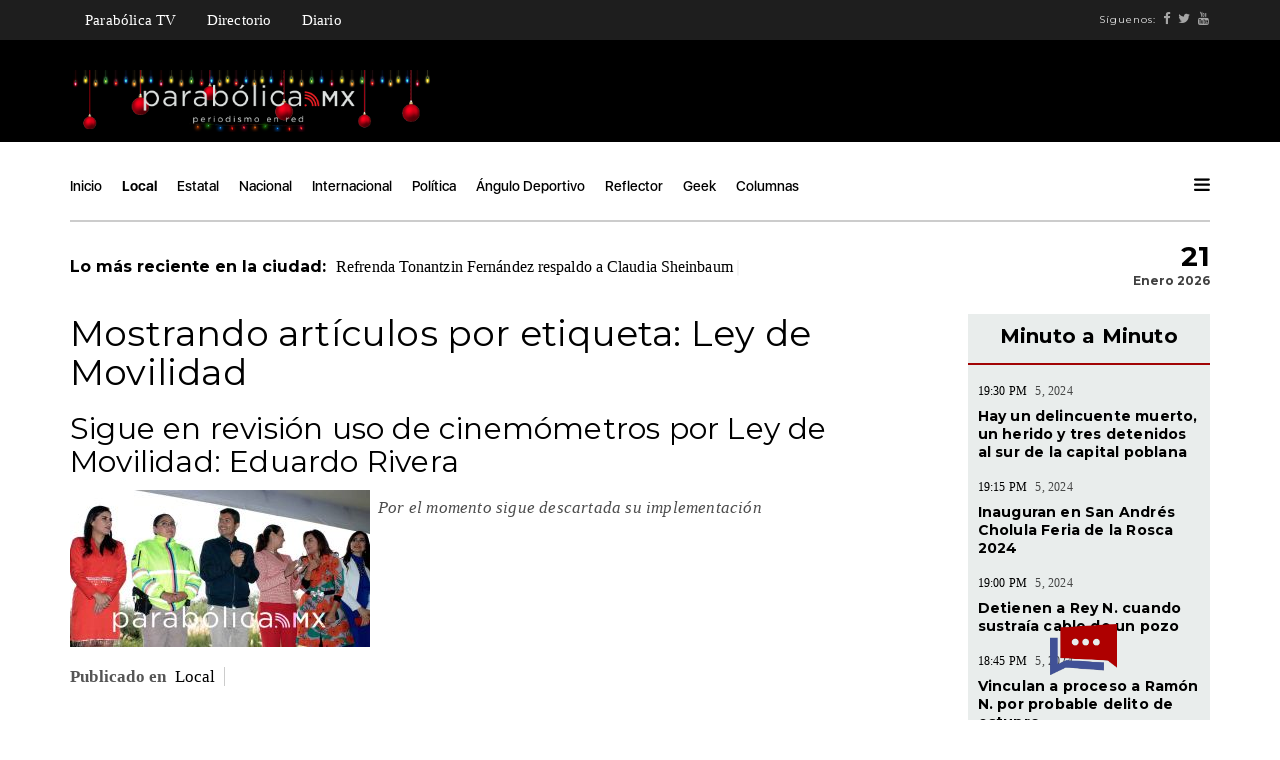

--- FILE ---
content_type: text/html; charset=utf-8
request_url: https://www.parabolica.mx/2023/local/itemlist/tag/Ley%20de%20Movilidad
body_size: 8253
content:
<!DOCTYPE html>
<html prefix="og: http://ogp.me/ns#" lang="es">
<head>
    <meta charset="utf-8">
    <meta name="viewport" content="width=device-width, initial-scale=1">
    <meta charset="utf-8" />
	<base href="https://www.parabolica.mx/2023/local/itemlist/tag/Ley%20de%20Movilidad" />
	<meta name="keywords" content="Noticias, Noticias Puebla, Puebla, Fernando Maldonado, Parabolica, Maldonado, destrozando la noticia , Parabolica mx" />
	<meta property="og:url" content="https://www.parabolica.mx/2023/local/itemlist/tag/Ley%20de%20Movilidad" />
	<meta property="og:type" content="website" />
	<meta property="og:title" content="Ley de Movilidad" />
	<meta property="og:description" content="Parabólica - Periodismo en Red Puebla" />
	<meta name="twitter:card" content="summary" />
	<meta name="twitter:site" content="@@ParabolicaMx_" />
	<meta name="twitter:title" content="Ley de Movilidad" />
	<meta name="twitter:description" content="Parabólica - Periodismo en Red Puebla" />
	<meta name="description" content="Parabólica - Periodismo en Red Puebla" />
	<meta name="generator" content="Joomla! - Open Source Content Management" />
	<title>Ley de Movilidad</title>
	<link href="https://www.parabolica.mx/2023/local/itemlist/tag/Ley%20de%20Movilidad" rel="canonical" />
	<link href="/2023/templates/parabolicainterna/favicon.ico" rel="shortcut icon" type="image/vnd.microsoft.icon" />
	<link href="https://cdn.jsdelivr.net/npm/simple-line-icons@2.4.1/css/simple-line-icons.css" rel="stylesheet" />
	<link href="/2023/components/com_k2/css/k2.css?v=2.10.3&b=20200429" rel="stylesheet" />
	<link href="/2023/plugins/system/jce/css/content.css?e40ee8f98dd277745659f249d9291a5a" rel="stylesheet" />
	<script src="/2023/media/jui/js/jquery.min.js?e40ee8f98dd277745659f249d9291a5a"></script>
	<script src="/2023/media/jui/js/jquery-noconflict.js?e40ee8f98dd277745659f249d9291a5a"></script>
	<script src="/2023/media/jui/js/jquery-migrate.min.js?e40ee8f98dd277745659f249d9291a5a"></script>
	<script src="/2023/media/k2/assets/js/k2.frontend.js?v=2.10.3&b=20200429&sitepath=/2023/"></script>

    <link href='https://fonts.googleapis.com/css?family=Montserrat:400,700' rel='stylesheet' type='text/css'>
    <link rel="stylesheet" type="text/css" href="/2021/templates/parabolicainterna/vendors/bootstrap/css/bootstrap.min.css">
    <link rel="stylesheet" type="text/css" href="/2021/templates/parabolicainterna/vendors/bootstrap/css/bootstrap-theme.min.css">
    <link rel="stylesheet" type="text/css" href="/2021/templates/parabolicainterna/vendors/font-awesome/css/font-awesome.min.css">
    <link rel="stylesheet" type="text/css" href="/2021/templates/parabolicainterna/vendors/animate.css">
    <link rel="stylesheet" type="text/css" href="/2021/templates/parabolicainterna/vendors/swiper/css/swiper.min.css">
    <link rel="stylesheet" type="text/css" href="/2021/templates/parabolicainterna/vendors/magnific-popup/magnific-popup.css">
    <link rel="stylesheet" href="/2021/templates/parabolicainterna/vendors/masterslider/style/masterslider.css" />
    <link href="/2021/templates/parabolicainterna/vendors/masterslider/skins/default/style.css" rel='stylesheet' type='text/css'>
    <link rel="stylesheet" type="text/css" href="/2021/templates/parabolicainterna/style.css">
    <script>
  (function(i,s,o,g,r,a,m){i['GoogleAnalyticsObject']=r;i[r]=i[r]||function(){
  (i[r].q=i[r].q||[]).push(arguments)},i[r].l=1*new Date();a=s.createElement(o),
  m=s.getElementsByTagName(o)[0];a.async=1;a.src=g;m.parentNode.insertBefore(a,m)
  })(window,document,'script','https://www.google-analytics.com/analytics.js','ga');

  ga('create', 'UA-92534776-1', 'auto');
  ga('send', 'pageview');

</script>
</head>
<body class="news-content page-loaded">
    <div class="tana-loader">
        <div class="loader-content">
            <div class="loader-circle"></div>
            <div class="loader-line-mask">
                <div class="loader-line"></div>
            </div>
        </div>
    </div>
    <div class="wrapper">
        <header id="header" class="header-news">
            <div class="panel-header menutop">
                <div class="container">
                    <div class="row">
                         <div class="col-sm-12">
                            <div class="header-wrapper">
                                <div class="site-branding">
                                    <div class="menublanco">
                                           <ul class="nav menu mod-list">
<li class="item-129"><a href="/2023/parabolica-tv" >Parabólica TV</a></li><li class="item-165"><a href="/2023/directorio" >Directorio</a></li><li class="item-213"><a href="/2023/diario" >Diario</a></li></ul>

                                    </div> 
                                </div>
                                <div class="right-content">
                                    <div class="user-profile">
                                        <div class="follow-links">
                                            <span class="visible-lg-*">Síguenos:</span>
                                            <a target="_blank" class="visible-lg-*" href="https://www.facebook.com/ParabolicaEnRed/"><i class="fa fa-facebook"></i></a>
                                            <a target="_blank" class="visible-lg-*" href="https://twitter.com/parabolicaenred?lang=es"><i class="fa fa-twitter"></i></a>
                                            <a target="_blank" class="visible-lg-*" href="https://www.youtube.com/channel/UCPIs2HrajujpojK41CntPJw"><i class="fa fa-youtube"></i></a>
                                        </div>
                                    </div>
                                </div>
                            </div>
                        </div>   
                    </div>
                </div>
            </div>
            <div class="panel-header">
                <div class="container">
                    <div class="row">
                        <div class="col-lg-4 col-sm-4 col-md-4 col-xs-12">
                            <div class="logo">
                                <a href="/" rel="inicio" class="custom-logo-link">
                                        <img src="https://www.parabolica.mx/2023/images/headers/Parabolica_WEB_Findeaño.png" alt="Parabólica -  Periodismo en Red Puebla" />                                    </a>
                                <h1>Parabólica -  Periodismo en Red</h1>
                            </div>
                                    
                        </div>
                        <div class="col-lg-8 col-sm-8 col-md-8 col-xs-12">
                                    <div class="user-profile">
                                        <div class="bannergroup">


</div>

                                    </div>
                        </div>
                    </div>
                </div>
            </div>
            
            <div class="panel-menu">
                <div class="container">
                    <div class="row">
                        <div class="col-sm-12">
                            <nav class="main-nav">
                                  <ul class=" mod-list">
<li class="item-101 default"><a href="/2023/" >Inicio</a></li><li class="item-124 current-menu-item active"><a href="/2023/local" >Local</a></li><li class="item-125"><a href="/2023/estatal" >Estatal</a></li><li class="item-126"><a href="/2023/nacional" >Nacional</a></li><li class="item-130"><a href="/2023/internacional" >Internacional</a></li><li class="item-127"><a href="/2023/politica" >Política</a></li><li class="item-128"><a href="/2023/angulo-deportivo" >Ángulo Deportivo</a></li><li class="item-131"><a href="/2023/reflector" >Reflector</a></li><li class="item-132"><a href="/2023/geek" >Geek</a></li><li class="item-133 deeper parent"><a href="/2023/columnas" >Columnas</a><ul class="nav-child unstyled small"><li class="item-134"><a href="/2023/columnas/parabolica" >Parabólica</a></li><li class="item-136"><a href="/2023/columnas/mascaras" >Máscaras </a></li><li class="item-190"><a href="/2023/columnas/ecosistema-digital" >Ecosistema Digital</a></li><li class="item-139"><a href="/2023/columnas/piso-17" >Piso 17</a></li><li class="item-141"><a href="/2023/columnas/portal" >Portal</a></li><li class="item-142"><a href="/2023/columnas/columna-invitada" >Columna Invitada</a></li><li class="item-168"><a href="/2023/columnas/atando-cabitos" >Atando Cabitos</a></li><li class="item-172"><a href="/2023/columnas/arrancadero" >Arrancadero </a></li><li class="item-169"><a href="/2023/columnas/rubrica" >Rúbrica</a></li><li class="item-167"><a href="/2023/columnas/la-columna-de-german-molina" >La Columna de Germán Molina</a></li><li class="item-171"><a href="/2023/columnas/columna-de-alejandro-paez-varela" >Columna de Alejandro Páez Varela</a></li><li class="item-173"><a href="/2023/columnas/al-respecto" >Al respecto </a></li><li class="item-170"><a href="/2023/columnas/una-de-abogados" >Una de abogados </a></li><li class="item-189"><a href="/2023/columnas/palabra-de-tigre" >Palabra de Tigre </a></li></ul></li></ul>

                                <div class="right-content news-search-menu">
                                    <a href="javascript:;" class="burger-menu pm-right">
                                        <svg version="1.1" xmlns="http://www.w3.org/2000/svg" xmlns:xlink="http://www.w3.org/1999/xlink" viewBox="0 0 14 12" xml:space="preserve">
                                            <g>
                                                <path d="M1.1,0.1h11.7c0.6,0,1.1,0.5,1.1,1.1s-0.5,1.1-1.1,1.1H1.1C0.5,2.3,0,1.8,0,1.2S0.5,0.1,1.1,0.1z"></path>
                                                <path d="M1.1,4.9h11.7C13.5,4.9,14,5.4,14,6s-0.5,1.1-1.1,1.1H1.1C0.5,7.1,0,6.6,0,6S0.5,4.9,1.1,4.9z"></path>
                                                <path d="M1.1,9.7h11.7c0.6,0,1.1,0.5,1.1,1.1c0,0.6-0.5,1.1-1.1,1.1H1.1c-0.6,0-1.1-0.5-1.1-1.1C0,10.2,0.5,9.7,1.1,9.7z"></path>
                                            </g>
                                        </svg>
                                    </a>
                                </div>
                            </nav>                        </div>
                    </div>
                </div>
            </div>

            <div class="panel-ticker">
                <div class="container">
                    <div class="row">
                        <div class="col-sm-10 hidden-xs hidden-sm">
                            <div class="tt-el-ticker">
                                <strong>Lo más reciente en la ciudad: </strong>
                                <span class="entry-ticker">
                                    	        	<span><a href="/2023/local/item/16623-refrenda-tonantzin-fernandez-respaldo-a-claudia-sheinbaum">Refrenda Tonantzin Fernández respaldo a Claudia Sheinbaum</a></span>

        	<span><a href="/2023/columnas/item/16622-ochenta-anos">Ochenta años</a></span>

        	<span><a href="/2023/local/item/16621-hay-un-delincuente-muerto-un-herido-y-tres-detenidos-al-sur-de-la-capital-poblana">Hay un delincuente muerto, un herido y tres detenidos al sur de la capital poblana</a></span>

    
  
                                </span>
                            </div>
                        </div>
                        <div class="col-sm-2 text-right phl0">
                            <div class="tt-el-info text-right">
                                             <h4> 21 </h4>
                                <p>Enero 2026</p>
                            </div>                            
                            
                        </div>
                    </div>
                </div>
            </div>

            <div class="push-menu pm-news">
                <div class="pm-overlay"></div>
                <div class="pm-container">
                    <div class="pm-viewport">
                        <div class="pm-wrap">
                            <a href="javascript:;" class="close-menu"></a>
                            <div class="pm-socials">
                                <a href="https://www.facebook.com/ParabolicaEnRed/"><i class="fa fa-facebook"></i></a>
                                <a href="https://twitter.com/parabolicaenred?lang=es"><i class="fa fa-twitter"></i></a>
                                <a href="https://www.youtube.com/channel/UCPIs2HrajujpojK41CntPJw"><i class="fa fa-youtube"></i></a>
                            </div>
                            <h4 class="pm-en-title">Menu</h4>
                            <nav class="big-menu">
                                 <ul class=" mod-list">
<li class="item-101 default"><a href="/2023/" >Inicio</a></li><li class="item-124 current-menu-item active"><a href="/2023/local" >Local</a></li><li class="item-125"><a href="/2023/estatal" >Estatal</a></li><li class="item-126"><a href="/2023/nacional" >Nacional</a></li><li class="item-130"><a href="/2023/internacional" >Internacional</a></li><li class="item-127"><a href="/2023/politica" >Política</a></li><li class="item-128"><a href="/2023/angulo-deportivo" >Ángulo Deportivo</a></li><li class="item-131"><a href="/2023/reflector" >Reflector</a></li><li class="item-132"><a href="/2023/geek" >Geek</a></li><li class="item-133 deeper parent"><a href="/2023/columnas" >Columnas</a><ul class="nav-child unstyled small"><li class="item-134"><a href="/2023/columnas/parabolica" >Parabólica</a></li><li class="item-136"><a href="/2023/columnas/mascaras" >Máscaras </a></li><li class="item-190"><a href="/2023/columnas/ecosistema-digital" >Ecosistema Digital</a></li><li class="item-139"><a href="/2023/columnas/piso-17" >Piso 17</a></li><li class="item-141"><a href="/2023/columnas/portal" >Portal</a></li><li class="item-142"><a href="/2023/columnas/columna-invitada" >Columna Invitada</a></li><li class="item-168"><a href="/2023/columnas/atando-cabitos" >Atando Cabitos</a></li><li class="item-172"><a href="/2023/columnas/arrancadero" >Arrancadero </a></li><li class="item-169"><a href="/2023/columnas/rubrica" >Rúbrica</a></li><li class="item-167"><a href="/2023/columnas/la-columna-de-german-molina" >La Columna de Germán Molina</a></li><li class="item-171"><a href="/2023/columnas/columna-de-alejandro-paez-varela" >Columna de Alejandro Páez Varela</a></li><li class="item-173"><a href="/2023/columnas/al-respecto" >Al respecto </a></li><li class="item-170"><a href="/2023/columnas/una-de-abogados" >Una de abogados </a></li><li class="item-189"><a href="/2023/columnas/palabra-de-tigre" >Palabra de Tigre </a></li></ul></li></ul>


                            </nav>
                        </div>
                    </div>
                </div>
            </div>
        </header>


 <section class="section-content single">

        <div class="container">
            <div class="row">
                <div class="col-sm-9 with-sidebar">
                        <div id="system-message-container">
	</div>

                        
<!-- Start K2 Tag Layout -->
<div id="k2Container" class="tagView">
    
        <!-- Title for tag listings -->
    <h1>Mostrando artículos por etiqueta: Ley de Movilidad</h1>
    
    
        <div class="tagItemList">
                <!-- Start K2 Item Layout -->
        <div class="tagItemView">
            <div class="tagItemHeader">
                
                                <!-- Item title -->
                <h2 class="tagItemTitle">
                                        <a href="/2023/local/item/15094-sigue-en-revision-uso-de-cinemometros-por-ley-de-movilidad-eduardo-rivera">Sigue en revisión uso de cinemómetros por Ley de Movilidad: Eduardo Rivera</a>
                                    </h2>
                            </div>

            <div class="tagItemBody">
                                <!-- Item Image -->
                <div class="tagItemImageBlock">
                    <span class="tagItemImage">
                        <a href="/2023/local/item/15094-sigue-en-revision-uso-de-cinemometros-por-ley-de-movilidad-eduardo-rivera" title="Sigue en revisi&oacute;n uso de cinem&oacute;metros por Ley de Movilidad: Eduardo Rivera">
                            <img src="/2023/media/k2/items/cache/e8e96c317c84e02199dced757fb971fb_Generic.jpg?t=20231123_193840" alt="Sigue en revisi&oacute;n uso de cinem&oacute;metros por Ley de Movilidad: Eduardo Rivera" style="width:300px; height:auto;" />
                        </a>
                    </span>
                    <div class="clr"></div>
                </div>
                
                                <!-- Item introtext -->
                <div class="tagItemIntroText">
                    <p><em>Por el momento sigue descartada su implementación</em></p>
                </div>
                
                <div class="clr"></div>
            </div>

            <div class="clr"></div>

            
                        <!-- Item category name -->
            <div class="tagItemCategory">
                <span>Publicado en</span>
                <a href="/2023/local">Local</a>
            </div>
            
            
            
            <div class="clr"></div>
        </div>
        <!-- End K2 Item Layout -->
                <!-- Start K2 Item Layout -->
        <div class="tagItemView">
            <div class="tagItemHeader">
                
                                <!-- Item title -->
                <h2 class="tagItemTitle">
                                        <a href="/2023/politica/item/15058-es-obligatorio-el-uso-de-cinemometros-lupital-leal-a-adan-dominguez">Es obligatorio el uso de cinemómetros: Lupital Leal a Adán Domínguez</a>
                                    </h2>
                            </div>

            <div class="tagItemBody">
                                <!-- Item Image -->
                <div class="tagItemImageBlock">
                    <span class="tagItemImage">
                        <a href="/2023/politica/item/15058-es-obligatorio-el-uso-de-cinemometros-lupital-leal-a-adan-dominguez" title="Es obligatorio el uso de cinem&oacute;metros: Lupital Leal a Ad&aacute;n Dom&iacute;nguez">
                            <img src="/2023/media/k2/items/cache/9341ee9b32f723b220cd1ad9c2cd56a9_Generic.jpg?t=20231123_193846" alt="Es obligatorio el uso de cinem&oacute;metros: Lupital Leal a Ad&aacute;n Dom&iacute;nguez" style="width:300px; height:auto;" />
                        </a>
                    </span>
                    <div class="clr"></div>
                </div>
                
                                <!-- Item introtext -->
                <div class="tagItemIntroText">
                    <p><em>Responde la diputada local al Ayuntamiento de Puebla&nbsp;</em></p>
                </div>
                
                <div class="clr"></div>
            </div>

            <div class="clr"></div>

            
                        <!-- Item category name -->
            <div class="tagItemCategory">
                <span>Publicado en</span>
                <a href="/2023/politica">Política</a>
            </div>
            
            
            
            <div class="clr"></div>
        </div>
        <!-- End K2 Item Layout -->
                <!-- Start K2 Item Layout -->
        <div class="tagItemView">
            <div class="tagItemHeader">
                
                                <!-- Item title -->
                <h2 class="tagItemTitle">
                                        <a href="/2023/politica/item/15053-destacan-panistas-poblanos-ajustes-a-la-ley-de-movilidad">Destacan panistas poblanos ajustes a la Ley de Movilidad</a>
                                    </h2>
                            </div>

            <div class="tagItemBody">
                                <!-- Item Image -->
                <div class="tagItemImageBlock">
                    <span class="tagItemImage">
                        <a href="/2023/politica/item/15053-destacan-panistas-poblanos-ajustes-a-la-ley-de-movilidad" title="Destacan panistas poblanos ajustes a la Ley de Movilidad">
                            <img src="/2023/media/k2/items/cache/2d9d905a6003249affe3ad93d2f18dad_Generic.jpg?t=20231122_205306" alt="Destacan panistas poblanos ajustes a la Ley de Movilidad" style="width:300px; height:auto;" />
                        </a>
                    </span>
                    <div class="clr"></div>
                </div>
                
                                <!-- Item introtext -->
                <div class="tagItemIntroText">
                    <p><em>Estuvieron Lupita Leal, Oswaldo Jiménez y Rafa Micalco&nbsp;</em></p>
                </div>
                
                <div class="clr"></div>
            </div>

            <div class="clr"></div>

            
                        <!-- Item category name -->
            <div class="tagItemCategory">
                <span>Publicado en</span>
                <a href="/2023/politica">Política</a>
            </div>
            
            
            
            <div class="clr"></div>
        </div>
        <!-- End K2 Item Layout -->
                <!-- Start K2 Item Layout -->
        <div class="tagItemView">
            <div class="tagItemHeader">
                
                                <!-- Item title -->
                <h2 class="tagItemTitle">
                                        <a href="/2023/local/item/14824-celebran-colectivos-la-aprobacion-de-la-ley-de-movilidad">Celebran colectivos la aprobación de la Ley de Movilidad</a>
                                    </h2>
                            </div>

            <div class="tagItemBody">
                                <!-- Item Image -->
                <div class="tagItemImageBlock">
                    <span class="tagItemImage">
                        <a href="/2023/local/item/14824-celebran-colectivos-la-aprobacion-de-la-ley-de-movilidad" title="Celebran colectivos la aprobaci&oacute;n de la Ley de Movilidad">
                            <img src="/2023/media/k2/items/cache/72e9f060bb320cade3be128b2a78edaa_Generic.jpg" alt="Celebran colectivos la aprobaci&oacute;n de la Ley de Movilidad" style="width:300px; height:auto;" />
                        </a>
                    </span>
                    <div class="clr"></div>
                </div>
                
                                <!-- Item introtext -->
                <div class="tagItemIntroText">
                    <p>Le rinden homenaje al activista Manu &nbsp;</p>
                </div>
                
                <div class="clr"></div>
            </div>

            <div class="clr"></div>

            
                        <!-- Item category name -->
            <div class="tagItemCategory">
                <span>Publicado en</span>
                <a href="/2023/local">Local</a>
            </div>
            
            
            
            <div class="clr"></div>
        </div>
        <!-- End K2 Item Layout -->
                <!-- Start K2 Item Layout -->
        <div class="tagItemView">
            <div class="tagItemHeader">
                
                                <!-- Item title -->
                <h2 class="tagItemTitle">
                                        <a href="/2023/politica/item/14817-prioriza-al-peaton-la-nueva-ley-de-movilidad-asegura-lupita-leal">Prioriza al peatón la nueva Ley de Movilidad, asegura Lupita Leal</a>
                                    </h2>
                            </div>

            <div class="tagItemBody">
                                <!-- Item Image -->
                <div class="tagItemImageBlock">
                    <span class="tagItemImage">
                        <a href="/2023/politica/item/14817-prioriza-al-peaton-la-nueva-ley-de-movilidad-asegura-lupita-leal" title="Prioriza al peat&oacute;n la nueva Ley de Movilidad, asegura Lupita Leal">
                            <img src="/2023/media/k2/items/cache/1b4c50d6c5db0d23e1a71cd2ace76df7_Generic.jpg" alt="Prioriza al peat&oacute;n la nueva Ley de Movilidad, asegura Lupita Leal" style="width:300px; height:auto;" />
                        </a>
                    </span>
                    <div class="clr"></div>
                </div>
                
                                <!-- Item introtext -->
                <div class="tagItemIntroText">
                    <p>Establece límites de velocidad desde 20 km/h, expone</p>
                </div>
                
                <div class="clr"></div>
            </div>

            <div class="clr"></div>

            
                        <!-- Item category name -->
            <div class="tagItemCategory">
                <span>Publicado en</span>
                <a href="/2023/politica">Política</a>
            </div>
            
            
            
            <div class="clr"></div>
        </div>
        <!-- End K2 Item Layout -->
                <!-- Start K2 Item Layout -->
        <div class="tagItemView">
            <div class="tagItemHeader">
                
                                <!-- Item title -->
                <h2 class="tagItemTitle">
                                        <a href="/2023/local/item/12780-piden-activistas-se-tome-en-cuenta-a-los-ciudadanos-en-la-ley-de-movilidad">Piden activistas se tome en cuenta a los ciudadanos en la Ley de Movilidad</a>
                                    </h2>
                            </div>

            <div class="tagItemBody">
                                <!-- Item Image -->
                <div class="tagItemImageBlock">
                    <span class="tagItemImage">
                        <a href="/2023/local/item/12780-piden-activistas-se-tome-en-cuenta-a-los-ciudadanos-en-la-ley-de-movilidad" title="Piden activistas se tome en cuenta a los ciudadanos en la Ley de Movilidad">
                            <img src="/2023/media/k2/items/cache/78147bc71536d1dec4dfd59830c2275d_Generic.jpg" alt="Piden activistas se tome en cuenta a los ciudadanos en la Ley de Movilidad" style="width:300px; height:auto;" />
                        </a>
                    </span>
                    <div class="clr"></div>
                </div>
                
                                <!-- Item introtext -->
                <div class="tagItemIntroText">
                    <p><em>Ong's exigen que sus observaciones se tomen en cuenta&nbsp;</em></p>
                </div>
                
                <div class="clr"></div>
            </div>

            <div class="clr"></div>

            
                        <!-- Item category name -->
            <div class="tagItemCategory">
                <span>Publicado en</span>
                <a href="/2023/local">Local</a>
            </div>
            
            
            
            <div class="clr"></div>
        </div>
        <!-- End K2 Item Layout -->
                <!-- Start K2 Item Layout -->
        <div class="tagItemView">
            <div class="tagItemHeader">
                
                                <!-- Item title -->
                <h2 class="tagItemTitle">
                                        <a href="/2023/politica/item/12479-abren-canal-de-consulta-pra-ley-de-movilidad">Abren canal de consulta para Ley de Movilidad</a>
                                    </h2>
                            </div>

            <div class="tagItemBody">
                                <!-- Item Image -->
                <div class="tagItemImageBlock">
                    <span class="tagItemImage">
                        <a href="/2023/politica/item/12479-abren-canal-de-consulta-pra-ley-de-movilidad" title="Abren canal de consulta para Ley de Movilidad">
                            <img src="/2023/media/k2/items/cache/e992ce9eff6711926338346accd5caf0_Generic.jpg?t=20230927_202519" alt="Abren canal de consulta para Ley de Movilidad" style="width:300px; height:auto;" />
                        </a>
                    </span>
                    <div class="clr"></div>
                </div>
                
                                <!-- Item introtext -->
                <div class="tagItemIntroText">
                    <p>A través de videoconferencia, el Congreso del Estado escuchó las propuestas de personas, familiares, organizaciones y organismos vinculados con el tema de la discapacidad</p>
                </div>
                
                <div class="clr"></div>
            </div>

            <div class="clr"></div>

            
                        <!-- Item category name -->
            <div class="tagItemCategory">
                <span>Publicado en</span>
                <a href="/2023/politica">Política</a>
            </div>
            
            
            
            <div class="clr"></div>
        </div>
        <!-- End K2 Item Layout -->
                <!-- Start K2 Item Layout -->
        <div class="tagItemView">
            <div class="tagItemHeader">
                
                                <!-- Item title -->
                <h2 class="tagItemTitle">
                                        <a href="/2023/politica/item/10925-consultan-a-personas-con-discapacidad-por-ley-de-movilidad">Consultan a personas con discapacidad por Ley de Movilidad</a>
                                    </h2>
                            </div>

            <div class="tagItemBody">
                                <!-- Item Image -->
                <div class="tagItemImageBlock">
                    <span class="tagItemImage">
                        <a href="/2023/politica/item/10925-consultan-a-personas-con-discapacidad-por-ley-de-movilidad" title="Consultan a personas con discapacidad por Ley de Movilidad">
                            <img src="/2023/media/k2/items/cache/3a2f08c9ef555df92aefb4701c879ea3_Generic.jpg" alt="Consultan a personas con discapacidad por Ley de Movilidad" style="width:300px; height:auto;" />
                        </a>
                    </span>
                    <div class="clr"></div>
                </div>
                
                                <!-- Item introtext -->
                <div class="tagItemIntroText">
                    <p>El Congreso del Estado inició las Consultas Públicas a personas con discapacidad en el Centro Escolar Morelos</p>
                </div>
                
                <div class="clr"></div>
            </div>

            <div class="clr"></div>

            
                        <!-- Item category name -->
            <div class="tagItemCategory">
                <span>Publicado en</span>
                <a href="/2023/politica">Política</a>
            </div>
            
            
            
            <div class="clr"></div>
        </div>
        <!-- End K2 Item Layout -->
                <!-- Start K2 Item Layout -->
        <div class="tagItemView">
            <div class="tagItemHeader">
                
                                <!-- Item title -->
                <h2 class="tagItemTitle">
                                        <a href="/2023/politica/item/7529-promueven-panistas-la-ley-de-movilidad-y-seguridad-vial-de-puebla">Promueven panistas la Ley de Movilidad y Seguridad Vial de Puebla</a>
                                    </h2>
                            </div>

            <div class="tagItemBody">
                                <!-- Item Image -->
                <div class="tagItemImageBlock">
                    <span class="tagItemImage">
                        <a href="/2023/politica/item/7529-promueven-panistas-la-ley-de-movilidad-y-seguridad-vial-de-puebla" title="Promueven panistas la Ley de Movilidad y Seguridad Vial de Puebla">
                            <img src="/2023/media/k2/items/cache/3053883417ee8771aee22eb4d205001f_Generic.jpg?t=20230619_223410" alt="Promueven panistas la Ley de Movilidad y Seguridad Vial de Puebla" style="width:300px; height:auto;" />
                        </a>
                    </span>
                    <div class="clr"></div>
                </div>
                
                                <!-- Item introtext -->
                <div class="tagItemIntroText">
                    <p><em>Piden revisar la propuesta de dictamen</em></p>
                </div>
                
                <div class="clr"></div>
            </div>

            <div class="clr"></div>

            
                        <!-- Item category name -->
            <div class="tagItemCategory">
                <span>Publicado en</span>
                <a href="/2023/politica">Política</a>
            </div>
            
            
            
            <div class="clr"></div>
        </div>
        <!-- End K2 Item Layout -->
                <!-- Start K2 Item Layout -->
        <div class="tagItemView">
            <div class="tagItemHeader">
                
                                <!-- Item title -->
                <h2 class="tagItemTitle">
                                        <a href="/2023/politica/item/7371-ley-de-movilidad-tiene-aval-de-familiares-de-manu-vara-lupita-leal">Ley de Movilidad tiene aval de familiares de Manu Vara: Lupita Leal</a>
                                    </h2>
                            </div>

            <div class="tagItemBody">
                                <!-- Item Image -->
                <div class="tagItemImageBlock">
                    <span class="tagItemImage">
                        <a href="/2023/politica/item/7371-ley-de-movilidad-tiene-aval-de-familiares-de-manu-vara-lupita-leal" title="Ley de Movilidad tiene aval de familiares de Manu Vara: Lupita Leal">
                            <img src="/2023/media/k2/items/cache/e5e1f2920128216d178a46e8b36a9023_Generic.jpg" alt="Ley de Movilidad tiene aval de familiares de Manu Vara: Lupita Leal" style="width:300px; height:auto;" />
                        </a>
                    </span>
                    <div class="clr"></div>
                </div>
                
                                <!-- Item introtext -->
                <div class="tagItemIntroText">
                    <p><em>Obligará nueva Ley a los municipios a desarrollar programas contra la velocidad&nbsp;</em></p>
                </div>
                
                <div class="clr"></div>
            </div>

            <div class="clr"></div>

            
                        <!-- Item category name -->
            <div class="tagItemCategory">
                <span>Publicado en</span>
                <a href="/2023/politica">Política</a>
            </div>
            
            
            
            <div class="clr"></div>
        </div>
        <!-- End K2 Item Layout -->
            </div>

    <!-- Pagination -->
        </div>
<!-- End K2 Tag Layout -->

<!-- JoomlaWorks "K2" (v2.10.3) | Learn more about K2 at https://getk2.org -->


                        		<div class="moduletable">
						<div class="bannergroup">

	<div class="banneritem">
																																																		<img
						src="https://www.parabolica.mx/2023/images/banners/2023/GIF_1000-c.gif"
						alt="Banner Footer"
																	/>
											<div class="clr"></div>
	</div>

</div>
		</div>
	  
                </div>
                <div class="col-sm-3 sidebar mt2">
                    <div class="parallax-column ">
									<div class="moduletable bggris minuto">
							<h3 class="title-middle title-border text-center">Minuto a Minuto</h3>
						    
<div class="category-block articles">

            
	<div class="post">
		<div class="meta">
			<span class="author">19:30 PM </span>
			<span class="date"> 5, 2024</span>
		</div>
		<h4><a href="https://www.parabolica.mx/2023/local/item/16621-hay-un-delincuente-muerto-un-herido-y-tres-detenidos-al-sur-de-la-capital-poblana" title="">Hay un delincuente muerto, un herido y tres detenidos al sur de la capital poblana</a></h4>
		
	</div>
            
	<div class="post">
		<div class="meta">
			<span class="author">19:15 PM </span>
			<span class="date"> 5, 2024</span>
		</div>
		<h4><a href="https://www.parabolica.mx/2023/estatal/item/16620-inauguran-en-san-andres-cholula-feria-de-la-rosca-2024" title="">Inauguran en San Andrés Cholula Feria de la Rosca 2024</a></h4>
		
	</div>
            
	<div class="post">
		<div class="meta">
			<span class="author">19:00 PM </span>
			<span class="date"> 5, 2024</span>
		</div>
		<h4><a href="https://www.parabolica.mx/2023/estatal/item/16619-detienen-a-rey-n-cuando-sustraia-cable-de-un-pozo" title="">Detienen a Rey N. cuando sustraía cable de un pozo</a></h4>
		
	</div>
            
	<div class="post">
		<div class="meta">
			<span class="author">18:45 PM </span>
			<span class="date"> 5, 2024</span>
		</div>
		<h4><a href="https://www.parabolica.mx/2023/estatal/item/16618-vinculan-a-proceso-a-ramon-n-por-probable-delito-de-estupro" title="">Vinculan a proceso a Ramón N. por probable delito de estupro</a></h4>
		
	</div>
            
	<div class="post">
		<div class="meta">
			<span class="author">18:30 PM </span>
			<span class="date"> 5, 2024</span>
		</div>
		<h4><a href="https://www.parabolica.mx/2023/local/item/16617-entrega-buap-casi-20-mil-juguetes-a-ninos-y-ninas-en-diferentes-regiones-de-puebla" title="">Entrega BUAP casi 20 mil juguetes a niños y niñas en diferentes regiones de Puebla</a></h4>
		
	</div>
            
	<div class="post">
		<div class="meta">
			<span class="author">18:15 PM </span>
			<span class="date"> 5, 2024</span>
		</div>
		<h4><a href="https://www.parabolica.mx/2023/estatal/item/16616-esperan-familias-poblanas-llegada-de-los-reyes-magos" title="">Esperan familias poblanas llegada de Los Reyes Magos</a></h4>
		
	</div>
            
	<div class="post">
		<div class="meta">
			<span class="author">18:00 PM </span>
			<span class="date"> 5, 2024</span>
		</div>
		<h4><a href="https://www.parabolica.mx/2023/local/item/16615-anuncian-diversas-actividades-culturales-para-este-fin-de-semana-en-puebla-capital" title="">Anuncian diversas actividades culturales para este fin de semana en Puebla capital</a></h4>
		
	</div>
            
	<div class="post">
		<div class="meta">
			<span class="author">17:43 PM </span>
			<span class="date"> 5, 2024</span>
		</div>
		<h4><a href="https://www.parabolica.mx/2023/local/item/16614-detienen-a-tres-hombres-por-el-delito-de-robo-a-negocio-en-la-zavaleta" title="">Detienen a tres hombres por el delito de robo a negocio en La Zavaleta</a></h4>
		
	</div>
            
	<div class="post">
		<div class="meta">
			<span class="author">17:30 PM </span>
			<span class="date"> 5, 2024</span>
		</div>
		<h4><a href="https://www.parabolica.mx/2023/local/item/16613-despliegan-operativo-de-ordenamiento-juguetero-en-la-capital-poblana" title="">Despliegan operativo de ordenamiento juguetero en la capital poblana</a></h4>
		
	</div>
            
	<div class="post">
		<div class="meta">
			<span class="author">17:19 PM </span>
			<span class="date"> 5, 2024</span>
		</div>
		<h4><a href="https://www.parabolica.mx/2023/nacional/item/16610-muere-carlos-bremer-a-los-63-anos" title="">Muere Carlos Bremer a los 63 años</a></h4>
		
	</div>
        </div>
  
		</div>
			<div class="moduletable">
						<div class="bannergroup">


</div>
		</div>
			<div class="moduletable">
						<div class="bannergroup">


</div>
		</div>
			<div class="moduletable">
						<div class="bannergroup">


</div>
		</div>
	
							<a href="#!"><div class="bgnegro memes">
								
								<h4>Memes</h4>
								<h4>de</h4>
								<p></p>
								<h2>#Lord</h2>
								<h2>Camote</h2>
								
							</div></a>
						</div>

			<h5 class="widget-title"><span>Columnas</span></h5>
					<div class="moduletable">
						
                                              
               
	
	
              
				<div class="post first hover-dark">
			<a href="/2023/columnas/item/16622-ochenta-anos">
			<div class="image">
				<img src="/2023/media/k2/users/38.jpeg" alt="Antonio Abascal">
			</div>
			</a>
				<div class="meta">
					<span class="author">Antonio Abascal</span>
					<span class="date">Lunes, 08 Enero 2024</span>
				</div>
			<h3><a href="/2023/columnas/item/16622-ochenta-anos">Ochenta años</a></h3>
			<p>El Blog de Puebla Deportes escribe Antonio Abascal</p>
		</div>
						
              
				<div class="post hover-light clear-left">  
			<a href="/2023/columnas/item/16598-distinto-rasero">
				<div class="image image-thumb" data-src="/2023/media/k2/users/38.jpeg"></div>
			</a>
			<h4><a href="/2023/columnas/item/16598-distinto-rasero">Distinto rasero</a></h4>
			<p>El Blog de Puebla Deportes escribe Antonio Abascal</p>
			<div class="meta">
				<span class="author">Antonio Abascal</span>
				<span class="date">Viernes, 05 Enero 2024</span>
			</div>
		</div>
						
              
				<div class="post hover-light clear-left">  
			<a href="/2023/columnas/al-respecto/item/16549-amlo-instruye-reunion-con-nahle-en-su-visita-a-rio-blanco">
				<div class="image image-thumb" data-src="/2023/media/k2/users/597.jpeg"></div>
			</a>
			<h4><a href="/2023/columnas/al-respecto/item/16549-amlo-instruye-reunion-con-nahle-en-su-visita-a-rio-blanco">AMLO instruye reunión con Nahle en su visita a Río Blanco </a></h4>
			<p>Al respecto por Alejandro Aguirre Guerrero</p>
			<div class="meta">
				<span class="author">Alejandro Aguirre</span>
				<span class="date">Jueves, 04 Enero 2024</span>
			</div>
		</div>
						
              
				<div class="post hover-light clear-left">  
			<a href="/2023/columnas/columna-de-alejandro-paez-varela/item/16479-xochitl-milei-y-el-papalote-de-4-colas">
				<div class="image image-thumb" data-src="/2023/media/k2/users/25.jpg"></div>
			</a>
			<h4><a href="/2023/columnas/columna-de-alejandro-paez-varela/item/16479-xochitl-milei-y-el-papalote-de-4-colas">Xóchitl, Milei y el papalote de 4 colas</a></h4>
			<p>La columna de Alejandro Páez Varela</p>
			<div class="meta">
				<span class="author">Alejandro Páez Varela</span>
				<span class="date">Martes, 02 Enero 2024</span>
			</div>
		</div>
						
              
				<div class="post hover-light clear-left">  
			<a href="/2023/columnas/piso-17/item/16393-armenta-y-la-batalla-milimetrica">
				<div class="image image-thumb" data-src="/2023/media/k2/users/1.jpg"></div>
			</a>
			<h4><a href="/2023/columnas/piso-17/item/16393-armenta-y-la-batalla-milimetrica">Armenta y la batalla milimétrica</a></h4>
			<p>Piso 17 escribe&nbsp;Álvaro Ramírez Velasco</p>
			<div class="meta">
				<span class="author">Alvaro Ramírez</span>
				<span class="date">Viernes, 29 Diciembre 2023</span>
			</div>
		</div>
						
    
  
   		</div>
	
                        <!-- end .widget -->


                        <div class="widget recent-posts">
                            
                        </div>
                        



                    </div>
                    <!-- end .sidebar -->

            </div>
            <!-- end .row -->
        </div>
        <!-- end .container -->


                        <div class="container">
                            <div class="row">
                                <div class="col-md-12">
                                
                                    <div class="related-news">

                                        <div class="border-line mv5"></div>
                                        <h2 class="block-title mv8" data-title="Interesar">
                                            Te puede 
                                        </h2>
                                        
                                    </div>
                         

                                    <div class="border-line mv3"></div>
                                    		<div class="row">
			<div class="col-md-12 pv3 pvb0">
				 <div class="bannergroup">


</div>

			</div>
		</div>
                                   

                                </div>
                                <!-- end .column -->
                            </div>
                            <!-- end .row -->
                        </div>
                        <!-- end .container -->


    </section>
    <!-- end .section-content -->

    <div class="clearfix"></div>
    <footer id="footer" class="footer-news ">
        <div class="container">
            <div class="row footer-row mvt0 ">
                <div class="col-sm-4">
                     <img src="https://www.parabolica.mx/2023/images/headers/Parabolica_WEB_Findeaño.png" alt="Parabólica -  Periodismo en Red Puebla" />                </div>
                <div class="col-sm-8 text-right">
                    <div class="widget">
                    	<ul class=" mod-list">
<li class="item-101 default"><a href="/2023/" >Inicio</a></li><li class="item-124 current-menu-item active"><a href="/2023/local" >Local</a></li><li class="item-125"><a href="/2023/estatal" >Estatal</a></li><li class="item-126"><a href="/2023/nacional" >Nacional</a></li><li class="item-130"><a href="/2023/internacional" >Internacional</a></li><li class="item-127"><a href="/2023/politica" >Política</a></li><li class="item-128"><a href="/2023/angulo-deportivo" >Ángulo Deportivo</a></li><li class="item-131"><a href="/2023/reflector" >Reflector</a></li><li class="item-132"><a href="/2023/geek" >Geek</a></li><li class="item-133 deeper parent"><a href="/2023/columnas" >Columnas</a><ul class="nav-child unstyled small"><li class="item-134"><a href="/2023/columnas/parabolica" >Parabólica</a></li><li class="item-136"><a href="/2023/columnas/mascaras" >Máscaras </a></li><li class="item-190"><a href="/2023/columnas/ecosistema-digital" >Ecosistema Digital</a></li><li class="item-139"><a href="/2023/columnas/piso-17" >Piso 17</a></li><li class="item-141"><a href="/2023/columnas/portal" >Portal</a></li><li class="item-142"><a href="/2023/columnas/columna-invitada" >Columna Invitada</a></li><li class="item-168"><a href="/2023/columnas/atando-cabitos" >Atando Cabitos</a></li><li class="item-172"><a href="/2023/columnas/arrancadero" >Arrancadero </a></li><li class="item-169"><a href="/2023/columnas/rubrica" >Rúbrica</a></li><li class="item-167"><a href="/2023/columnas/la-columna-de-german-molina" >La Columna de Germán Molina</a></li><li class="item-171"><a href="/2023/columnas/columna-de-alejandro-paez-varela" >Columna de Alejandro Páez Varela</a></li><li class="item-173"><a href="/2023/columnas/al-respecto" >Al respecto </a></li><li class="item-170"><a href="/2023/columnas/una-de-abogados" >Una de abogados </a></li><li class="item-189"><a href="/2023/columnas/palabra-de-tigre" >Palabra de Tigre </a></li></ul></li></ul>

                    </div>
                </div>
            </div>
        </div>
            <div class="sub-footer">
                <div class="container">
                    <div class="row footer-row mv1">
                        <div class="col-sm-12">
                            <div class="widget">
                                <div class="social-links">
                                    <a target="_blank" href="https://www.facebook.com/ParabolicaEnRed/"><i class="fa fa-facebook"></i></a>
                                    <a target="_blank" href="https://twitter.com/parabolicaenred?lang=es"><i class="fa fa-twitter"></i></a>
                                    <a target="_blank" href="https://www.youtube.com/channel/UCPIs2HrajujpojK41CntPJw"><i class="fa fa-youtube"></i></a>
                                </div>
                            </div>
                        </div>
                    </div>
                    <div class="row">
                        <div class="col-sm-12">
                            <div class="border-line"></div>
                            <ul class="list-inline pull-left">
                                <li><a href="https://parabolica.mx/2021/parabolica-tv">Parabólica TV</a></li>
                                <li><a href="https://parabolica.mx/2021/directorio">Directorio</a></li>
                            </ul>
                            <div class="copyright-text pull-right"><i class="fa fa-chevron-up scroll-to-top"></i> Copyight &copy; 2020 Parabolica MX</div>
                        </div>
                    </div>
                    
                </div>
            </div>
    </footer>    </div>
    <!-- end .wrapper -->
    <script type="text/javascript" src="/2021/templates/parabolica/js/jquery.min.js"></script>
    <script type="text/javascript" src="/2021/templates/parabolica/vendors/bootstrap/js/bootstrap.min.js"></script>
    <script type="text/javascript" src="/2021/templates/parabolica/vendors/jquery.waypoints.min.js"></script>
    <script type="text/javascript" src="/2021/templates/parabolica/vendors/isotope.pkgd.min.js"></script>
    <script type="text/javascript" src="/2021/templates/parabolica/vendors/typed.min.js"></script>
    <script type="text/javascript" src="/2021/templates/parabolica/vendors/theia-sticky-sidebar.js"></script>
    <script type="text/javascript" src="/2021/templates/parabolica/vendors/circles.min.js"></script>
    <script type="text/javascript" src="/2021/templates/parabolica/vendors/jquery.stellar.min.js"></script>
    <script type="text/javascript" src="/2021/templates/parabolica/vendors/jquery.parallax.columns.js"></script>
    <script type="text/javascript" src="/2021/templates/parabolica/vendors/svg-morpheus.js"></script>
    <script type="text/javascript" src="/2021/templates/parabolica/vendors/swiper/js/swiper.min.js"></script>
    <script type="text/javascript" src="/2021/templates/parabolica/vendors/magnific-popup/jquery.magnific-popup.min.js"></script>
    <script src="/2021/templates/parabolica/vendors/masterslider/jquery.easing.min.js"></script>
    <script src="/2021/templates/parabolica/vendors/masterslider/masterslider.min.js"></script> 
    <script type="text/javascript" src="/2021/templates/parabolicainterna/js/scripts.js"></script>
<script type="text/javascript" src="//s7.addthis.com/js/300/addthis_widget.js#pubid=ra-5e27a4b8db79ce3f"></script>
<script type='text/javascript'>
var onWebChat={ar:[], set: function(a,b){if (typeof onWebChat_==='undefined'){this.ar.
push([a,b]);}else{onWebChat_.set(a,b);}},get:function(a){return(onWebChat_.get(a));},
w:(function(){ var ga=document.createElement('script'); ga.type = 'text/javascript';
ga.async=1;ga.src=('https:'==document.location.protocol?'https:':'http:') + 
'//www.onwebchat.com/clientchat/c410abf79952006b1ad07bae801f8e44';var s=
document.getElementsByTagName('script')[0];s.parentNode.insertBefore(ga,s);})()}
</script>
<script defer src="https://static.cloudflareinsights.com/beacon.min.js/vcd15cbe7772f49c399c6a5babf22c1241717689176015" integrity="sha512-ZpsOmlRQV6y907TI0dKBHq9Md29nnaEIPlkf84rnaERnq6zvWvPUqr2ft8M1aS28oN72PdrCzSjY4U6VaAw1EQ==" data-cf-beacon='{"version":"2024.11.0","token":"259b06ec6a74410cb6de95ae4e1452bb","r":1,"server_timing":{"name":{"cfCacheStatus":true,"cfEdge":true,"cfExtPri":true,"cfL4":true,"cfOrigin":true,"cfSpeedBrain":true},"location_startswith":null}}' crossorigin="anonymous"></script>
</body>
</html>

--- FILE ---
content_type: text/plain; charset=UTF-8
request_url: https://www.onwebchat.com/socket.io/?server=1&siteid=31003&EIO=4&transport=polling&t=PlWX2L_&sid=EIENLYoeENf6FMvNIh7X
body_size: 4
content:
42["addvisited1","2026-1-21"]42["setCookie","onwbchtclientid",545822282]

--- FILE ---
content_type: text/plain; charset=UTF-8
request_url: https://www.onwebchat.com/socket.io/?server=1&siteid=31003&EIO=4&transport=polling&t=PlWX2Gy&sid=EIENLYoeENf6FMvNIh7X
body_size: -34
content:
40{"sid":"kD54D_bwaM8KOsv3Ih7d"}

--- FILE ---
content_type: application/x-javascript
request_url: https://www.parabolica.mx/2021/templates/parabolicainterna/js/scripts.js
body_size: 6466
content:
(function($){
	"use strict";

	var animationEnd = 'webkitAnimationEnd mozAnimationEnd MSAnimationEnd oanimationend animationend';
	
	var isTouchDevice = function(){
	    return true == ("ontouchstart" in window || window.DocumentTouch && document instanceof DocumentTouch);
	}

	$('[data-bg-image]').each(function(){
		$(this).css({ 'background-image': 'url('+$(this).data('bg-image')+')' });
	});

	$('[data-bg-color]').each(function(){
		$(this).css({ 'background-color': $(this).data('bg-color') });
	});

	$('[data-width]').each(function(){
		$(this).css({ 'width': $(this).data('width') });
	});

	$('[data-height]').each(function(){
		$(this).css({ 'height': $(this).data('height') });
	});

	$('[data-alpha]').each(function(){
		$(this).css({ 'opacity': $(this).data('alpha') });
	});


	$(document).ready(function(){

		// check supports mix-blend-mode
		if ('CSS' in window && 'supports' in window.CSS) {
			var supportsMixBlendMode = window.CSS.supports('mix-blend-mode', 'multiply');
			if( !supportsMixBlendMode ){
				$('.fs-slide.fn-slide').addClass('no-blend-mode');
			}
		}

		/* Sub menu */
		$('nav.main-nav li:has(> ul)').addClass('menu-item-has-children');

		/* Mega Menu */
		$('nav.main-nav').find('.menu-item-mega').each(function(){
			var _mega = $(this);
			var _left = $('nav.main-nav').offset().left;
			_left = _left - _mega.offset().left;
			_mega.find('> ul').css({
				'left': _left+'px',
				'width': $('nav.main-nav').width()+'px'
			});
		});
		// responsive for mega menu
		$(window).resize(function(){
			$('nav.main-nav').find('.menu-item-mega').each(function(){
				var _mega = $(this);
				var _left = $('nav.main-nav').offset().left;
				_left = _left - _mega.offset().left;
				_mega.find('> ul').css({
					'left': _left+'px',
					'width': $('nav.main-nav').width()+'px'
				});
			});
		});
		


		/* Push Menu */
		$('.burger-menu').on('click', function(){
			if( $(this).hasClass('pm-right') ){
				if( !$('.push-menu').hasClass('pm-right') ){
					$('.push-menu').addClass('pm-right');
					setTimeout(function(){
						$('.push-menu').addClass('show-pm');
					}, 200);
				}
				else{
					$('.push-menu').addClass('show-pm');
				}
			}
			else{
				if( $('.push-menu').hasClass('pm-right') ){
					$('.push-menu').removeClass('pm-right');
					setTimeout(function(){
						$('.push-menu').addClass('show-pm');
					}, 200);
				}
				else{
					$('.push-menu').addClass('show-pm');
				}
			}
		});
		// click close pm
		$('.push-menu .close-menu').on('click', function(){
			$('.push-menu').removeClass('show-pm');
		});
		// click overlay white space
		$('.push-menu .pm-overlay').on('mouseup', function(e){
			var container = $('.push-menu .pm-container');
			if (!container.is(e.target) && container.has(e.target).length === 0){
		        $('.push-menu .close-menu').trigger('click');
		    }
		});
		// press ESC button
		$(document).keyup(function(e) {
     		if (e.keyCode == 27) {
	        	if( $('.push-menu').hasClass('show-pm') ){
	        		$('.push-menu .close-menu').trigger('click');
	        	}
	    	}
		});


		// fixed footer
		if( $('body').hasClass('fixed-footer') ){
			$('body > .wrapper > .content-area').css({ 'margin-bottom': $('#footer').height() + 'px' });
			$(window).resize(function(){
				$('body > .wrapper > .content-area').css({ 'margin-bottom': $('#footer').height() + 'px' });
			});
		}


		/* Scroll to top anchor */
		$('.scroll-to-top').on('click', function(){
			$('html,body').animate({scrollTop: 0}, 'slow');
			return false;
		});


		/* News slider block */
		$('.image').each(function(){
			if ( typeof $(this).data('src') !== 'undefined' && $(this).data('src') != '' ) {
				$(this).css('background-image', 'url('+$(this).data('src')+')');
			}
		});


		/* Modal video player */
		$('.video-player').each(function(){
			var _video = $(this);
			_video.magnificPopup({
				type: 'iframe'
			});
		});
		$('.video-frame').on('click', function(){
			$(this).find('.video-player').click();
		});



		var msLayerAnimater = function(_active){
			_active.find('.animate-element').each(function(ai){
    			var _el = $(this),
    				_anim = _el.data('anim');

    			_el.css({
    				'-webkit-animation-duration': "0.5s",
    				   '-moz-animation-duration': "0.5s",
    					'-ms-animation-duration': "0.5s",
    					 '-o-animation-duration': "0.5s",
    						'animation-duration': "0.5s"
    			});

    			_el.css({
    				'-webkit-animation-delay': (ai*0.2)+"s",
    				   '-moz-animation-delay': (ai*0.2)+"s",
    					'-ms-animation-delay': (ai*0.2)+"s",
    					 '-o-animation-delay': (ai*0.2)+"s",
    						'animation-delay': (ai*0.2)+"s"
    			});
    			_el.addClass('animated ' + _anim);

    			_el.one(animationEnd, function() {
		            $(this).removeClass('animated ' + _anim);
		        });
    		});
		};

		/* News slider */
		$('.news-slider').each(function(){
			var _news_slider = $(this);
			var _id = _news_slider.find('.master-slider').attr('id');
			var slider = new MasterSlider();
			var sliderHeight = 640;

			slider.control('circletimer' , {color:"#FFFFFF" , stroke:9});

			if(_news_slider.hasClass('news-slider-hover')) {
			
				slider.control('thumblist' , { autohide:false ,dir:'v',type:'tabs', align:'right', margin:0, space:25, width:0, height:105, hideUnder:640 });
				slider.control('scrollbar' , '');
				sliderHeight = 600;
			
			} else {
				slider.control('arrows');
				slider.control('thumblist' , { autohide:false ,dir:'v',type:'tabs', align:'right', margin:10, space:25, width:280, height:175, hideUnder:640 });
				slider.control('scrollbar' , {dir:"v"});
			}

			slider.setup(_id , {
				width:1170,
				height:sliderHeight,
				space:0,
				speed: 100,
				view:'fade'
			});

			setTimeout(function(){
				slider.api.addEventListener(MSSliderEvent.CHANGE_END , function(){
			    	msLayerAnimater(_news_slider.find('.ms-slide.ms-sl-selected'));
				});
			}, 400);

		});


		/* Entertainment slider */
		$('.entertainment-slider').each(function(){
			var _news_slider = $(this);
			var _id = _news_slider.find('.master-slider').attr('id');
			var slider = new MasterSlider();
			var sliderHeight = 840;

			slider.control('thumblist' , {autohide:false ,dir:'v',type:'tabs', align:'right', margin:0, space:10, width:0, height: 150, hideUnder:640});
			slider.control('scrollbar' , '');
		
			slider.setup(_id , {
				width:1170,
				height:sliderHeight,
				space:0,
				view:'fade',
				layout: 'fillwidth'
			});

			setTimeout(function(){
				slider.api.addEventListener(MSSliderEvent.CHANGE_END , function(){
			    	msLayerAnimater(_news_slider.find('.ms-slide.ms-sl-selected'));
				});
			}, 400);

		});



		/* Gallery slider */
		$('.gallery-slider').each(function(){
			var _news_slider = $(this);
			var _id = _news_slider.find('.master-slider').attr('id');
			var slider = new MasterSlider();
			var sliderHeight = 640;
			var _speed = parseInt(_news_slider.data('speed'), 10);
				_speed = _speed > 0 ? _speed : 0;

			var _thumb_width = 90;
			var _thumb_height = 60;
			var _thumb_space = 10;

			if( _news_slider.hasClass('movie-slider') ) {
				_thumb_width = 270;
				_thumb_height = 160;
				_thumb_space = 30;
			}

		    slider.control('thumblist' , {autohide:false, dir:'h', type:'tabs', width:_thumb_width, height:_thumb_height, align:'bottom', space:_thumb_space, margin:0, hideUnder:400});
		 	slider.control('arrows', {autohide: false});
		 	slider.control('scrollbar' , {dir:'h',color:'#444',align:'bottom',autohide:false,margin:20,width:2});

		 	var _options = {
		        width: 1170,
		        height: sliderHeight,
		        space:0,
		        preload:'all',
		        view:'basic'
		    };

		    if( _speed > 0 ){
		    	_options = $.extend(_options, {speed:_speed});
		    }

		    slider.setup( _id, _options);

		    setTimeout(function(){
				slider.api.addEventListener(MSSliderEvent.CHANGE_END , function(){
			    	msLayerAnimater(_news_slider.find('.ms-slide.ms-sl-selected'));
				});
			}, 400);

		});



		// Personal Blog Main Slider
		$('.fs-slide').each(function(){
			var _slider = $(this);

			_slider.find('.swiper-container').swiper({
				slidesPerView: 1,
				spaceBetween: 0,
				speed: 800,
				loop: true,
				nextButton: _slider.find('.fs-arrow-next'),
			    prevButton: _slider.find('.fs-arrow-prev'),
			    pagination: _slider.find('.fs-pagination'),
        		paginationClickable: true,
			    onSlideNextStart: function(swiper){
			    	var _active = _slider.find('.swiper-slide').eq(swiper.activeIndex);

		    		_active.find('.fs-animate-text').each(function(ai){
		    			var _el = $(this);
		    			_el.css({
		    				'-webkit-animation-delay': (ai*0.2)+"s",
		    				   '-moz-animation-delay': (ai*0.2)+"s",
		    					'-ms-animation-delay': (ai*0.2)+"s",
		    					 '-o-animation-delay': (ai*0.2)+"s",
		    						'animation-delay': (ai*0.2)+"s"
		    			});
		    			_el.addClass('animated fadeInRight');

		    			_el.one(animationEnd, function() {
				            $(this).removeClass('animated fadeInRight');
				        });
		    		});
			    },
			    onSlidePrevStart: function(swiper){
			    	var _active = _slider.find('.swiper-slide').eq(swiper.activeIndex);
		    		_active.find('.fs-animate-text').each(function(ai){
		    			var _el = $(this);
		    			_el.css({
		    				'-webkit-animation-delay': (ai*0.2)+"s",
		    				   '-moz-animation-delay': (ai*0.2)+"s",
		    					'-ms-animation-delay': (ai*0.2)+"s",
		    					 '-o-animation-delay': (ai*0.2)+"s",
		    						'animation-delay': (ai*0.2)+"s"
		    			});
		    			_el.addClass('animated fadeInLeft');

		    			_el.one(animationEnd, function() {
				            $(this).removeClass('animated fadeInLeft');
				        });
		    		});
			    }
			});

		});



		/* fn fullwidth slide */
		$('.fn-fullslide').each(function(){
			var _slider = $(this);

			_slider.find('.swiper-container').swiper({
				slidesPerView: 'auto',
				centeredSlides: true,
				spaceBetween: 80,
				speed: 800,
				loop: true,
				nextButton: _slider.find('.fn-arrow-next'),
			    prevButton: _slider.find('.fn-arrow-prev'),
			    pagination: _slider.find('.fn-pagination'),
        		paginationClickable: true
			});
		});


		/* welcome slider */
		$('.wslider').each(function(){
			var _slider = $(this);

			_slider.find('.swiper-container').swiper({
				slidesPerView: 'auto',
				centeredSlides: true,
				spaceBetween: 80,
				speed: 800,
				loop: true,
				nextButton: _slider.find('.ws-arrow-next'),
			    prevButton: _slider.find('.ws-arrow-prev'),
			    pagination: _slider.find('.ws-pagination'),
        		paginationClickable: true
			});
		});


		/* Swiper carousel */
		$('.article-carousel').each(function(){
			var $this = $(this);
			$this.find('.swiper-container').css('width', '100%');
			$this.find('.swiper-container').swiper({
				slidesPerView: 1,
				spaceBetween: 30,
				nextButton: $this.find('.swiper-button-next'),
			    prevButton: $this.find('.swiper-button-prev'),
			});
		});

		

		$('.m-dimension-carousel').each(function(){
			var $this = $(this),
				_col = $this.data('col'),
				_row = $this.data('row'),
				_perView = _col * _row;

			$this.find('.swiper-container').css('width', '100%');
			$this.find('.swiper-container').swiper({
				slidesPerView: _col,
				slidesPerGroup: _col,
		        slidesPerColumn: _row,
				spaceBetween: 30,
				nextButton: $this.find('.swiper-button-next'),
			    prevButton: $this.find('.swiper-button-prev'),
			    breakpoints: {
		            768: {
		                slidesPerView: 3,
		                slidesPerGroup: 3
		            },
		            640: {
		                slidesPerView: 2,
		                slidesPerGroup: 2
		            },
		            480: {
		                slidesPerView: 1,
		                slidesPerGroup: 1
		            }
		        }
			});
		});



		// Personal Blog footer instagram
		$('.footer-instagram .swiper-container').swiper({
			slidesPerView: 6,
			breakpoints: {
	            1024: {
	                slidesPerView: 6
	            },
	            768: {
	                slidesPerView: 3
	            },
	            640: {
	                slidesPerView: 3
	            },
	            320: {
	                slidesPerView: 2
	            }
	        }
		});

	
		// carousel travel
		$('.carousel-travel').each(function(){
			var $this = $(this);
			var _col = $this.data('columns');
			var _space = $this.data('space');
			$this.find('.swiper-container').swiper({
				slidesPerView: _col,
				spaceBetween: _space,
				nextButton: $this.find('.swiper-button-next'),
			    prevButton: $this.find('.swiper-button-prev'),
			    breakpoints: {
			    	996: {
			    		slidesPerView: 3
			    	},
			    	767: {
			    		slidesPerView: 2
			    	},
			    	500: {
			    		slidesPerView: 1
			    	}
			    }
			});

			$this.addClass('loaded');
		});



		$('.tt-el-ticker').each(function(){
			var _ticker = $(this);
			var _strings = [];
			_ticker.find('.entry-ticker').find('span').each(function(){
				_strings.push($(this).html());
			});
			_ticker.find('.entry-ticker').html('');

			var option_tick = {
				strings: _strings,
				startDelay: 0,
				typeSpeed: -500,
				backSpeed: -800,
				backDelay: 5000,
				loop: true,
				onStringTyped: function(curStrPos){ },
				preStringTyped: function(curStrPos){
					_ticker.attr('data-current', curStrPos);
				}
			};

			_ticker.find('.entry-ticker').typed(option_tick);

			_ticker.find('.ticker-arrow-prev').on('click', function(){
				_ticker.attr('data-current', 0);

				var _cur = parseInt(_ticker.attr('data-current'), 10);
				var _cur_str = [];
				_cur = (_cur==0) ? (_strings.length-1) : _cur-1;

				for(var i=_cur; i<_strings.length; i++){
					_cur_str.push(_strings[i]);
				}

				for(var i=0; i<_cur; i++){
					_cur_str.push(_strings[i]);
				}

				option_tick = $.extend(option_tick, {strings: _cur_str});
				_ticker.find('.entry-ticker').text(_cur_str[0]);
				_ticker.find('.entry-ticker').typed(option_tick);
			});

			_ticker.find('.ticker-arrow-next').on('click', function(){
				_ticker.attr('data-current', 0);

				var _cur = parseInt(_ticker.attr('data-current'), 10);
				var _cur_str = [];
				_cur = (_cur==_strings.length-1) ? 0 : _cur+1;

				for(var i=_cur; i<_strings.length; i++){
					_cur_str.push(_strings[i]);
				}

				for(var i=0; i<_cur; i++){
					_cur_str.push(_strings[i]);
				}

				option_tick = $.extend(option_tick, {strings: _cur_str});
				_ticker.find('.entry-ticker').text(_cur_str[0]);
				_ticker.find('.entry-ticker').typed(option_tick);
			});

			/*
			strings: ["First sentence.", "Second sentence."],
            stringsElement: null,
            typeSpeed: 0,
            startDelay: 0,
            backSpeed: 0,
            backDelay: 500,
            loop: false,
            loopCount: false,
            showCursor: true,
            cursorChar: "|",
            attr: null,
            contentType: 'html',
            callback: function() {},
            preStringTyped: function() {},
            onStringTyped: function() {},
            resetCallback: function() {}
			*/

		});



		$('#search_handler').on('click', function(){
			$('#header').toggleClass('show-search');
			setTimeout(function(){
				$('#header .search-panel input').eq(0).focus();
			}, 100);
		});

		$('#header .search-panel a.close-search').on('click', function(){
			$('#header').removeClass('show-search');
		});

		// Sticky header on scroll action
		var headerHeight = $('#header.sticky').height();
		$('#header.sticky').next().css('margin-top', headerHeight);

		var lastScroll = $(window).scrollTop;
		$(window).scroll(function(){
	        var scroll = $(window).scrollTop();
	        if (scroll > lastScroll && headerHeight < lastScroll) {
	            $("#header").addClass('unpinned');
	        } else if (scroll < lastScroll && scroll < lastScroll - 20 || scroll < headerHeight) {
	            $("#header").removeClass('unpinned');
	        }
	        lastScroll = scroll;
	    });


	    // Profile dropdown
	    $('.entry-name').on('click', function(){
	    	$(this).find('.entry-dropdown').toggleClass('open');
	    });

	    // Search form handler
		$('.search-handler.search-fashion').on('click', function(){
			$(this).parent().toggleClass('show-form');
			if( $(this).parent().hasClass('show-form') ){
				$(this).parent().find('form input[type="text"]').eq(0).focus();
			}
		});


		// Simple Tab
		$('.simple-tab-space').each(function(){
			var _tab = $(this);
			_tab.find('.tab-title a').on('click', function(event){
				event.preventDefault();
				_tab.find( ".tab-title a" ).removeClass('active');
				$(this).addClass('active');
				_tab.find( ".tab-panel .tab-content" ).removeClass('active');
				_tab.find( ".tab-panel .tab-content" ).eq( _tab.find(".tab-title a").index($(this)) ).addClass('active');
			});
		});


		// Circle chart
		$('.circle-chart').each(function(ci){
			var _circle = $(this),
				_id = 'circle-chart' + ci,
				_width = _circle.data('circle-width'),
				_percent = _circle.data('percent'),
				_text = _circle.data('text');

			_percent = (_percent + '').replace('%', '');
			_width = parseInt(_width, 10);

			_circle.attr('id', _id);
			var _cc = Circles.create({
				id:         _id,
				value:		_percent,
				text: 		_text,
				radius:     100,
				width:      _width,
				colors:     ['rgba(255,255,255, .05)', '#f84432']
			});

		});



		// Twitter share
		$('.twitter-shareable').on('click', function(){
			var _share = $(this);
			var _addr = window.location.href;
			window.open("http://twitter.com/share?url="+_addr+"&text="+_share.text(),"twitterwindow","height=450, width=550, top="+($(window).height()/2-225)+", left="+($(window).width()/2-275));
		});


		
		// Personal blog carousel
		$('.fs-blog-carousel').each(function(){
			var $fs = $(this),
				_col = $fs.data('col'),
				_row = $fs.data('row'),
				_responsive = $fs.data('responsive'),
				_pager = 0,
				_perView = _col * _row,
				_arr_responsive = [3,2,1];

			var _space = 30;
			if( $fs.hasClass('testimonial-slider') == true ){
				_space = 0;
			}

			if( _responsive!=='undefined' ){
				var _exp = _responsive.split(',');
				if( _exp.length>2 ){
					_arr_responsive[0] = parseInt(_exp[0], 10);
					_arr_responsive[1] = parseInt(_exp[1], 10);
					_arr_responsive[2] = parseInt(_exp[2], 10);
				}
			}

			_pager = ($fs.find('.swiper-slide').length % _perView) > 0 ? parseInt($fs.find('.swiper-slide').length / _perView, 10)+1 : parseInt($fs.find('.swiper-slide').length / _perView, 10);

			$fs.find('.fs-current-total').html(_pager);
			//fs-current-index

			$fs.find('.swiper-container').swiper({
				pagination: '.swiper-pagination',
		        slidesPerView: _col,
		        slidesPerGroup:_col,
		        slidesPerColumn: _row,
		        paginationClickable: true,
		        spaceBetween: _space,
			    prevButton: $fs.find('.swiper-prev'),
			    nextButton: $fs.find('.swiper-next'),
			    onSlideChangeEnd: function(swiper){
			    	var _current = (swiper.activeIndex % _col)>0 ? parseInt(swiper.activeIndex / _col) + 2 : parseInt(swiper.activeIndex / _col) + 1;
			    	$fs.find('.fs-current-index').html(_current);
			    },
			    breakpoints: {
		            768: {
	                	slidesPerView: _arr_responsive[0]
		            },
		            640: {
	                	slidesPerView: _arr_responsive[1]
		            },
		            320: {
		                slidesPerView: _arr_responsive[2]
		            }
		        }
			});
		});



		// Scroll indicator
		$(window).scroll(function(){
			var _document_height = $(document).height(),
				_window_height = $(window).height(),
				_scroll_top = $(window).scrollTop(),
				_w = 0;

			_w = _scroll_top*100/(_document_height-_window_height);

			$('.scroll-window-indicator').find('> div').width(_w+'%');
		});


		// animated blocks
		$('.animated-blocks').each(function(){
			var _block = $(this);

			_block.waypoint({
				handler: function(direction){
					if( !_block.hasClass('ab-animated') ){
						_block.find('.ab-item').each(function(bi){
							var _el = $(this);
			    			_el.css({
			    				'-webkit-animation-delay': (bi*0.2)+"s",
			    				   '-moz-animation-delay': (bi*0.2)+"s",
			    					'-ms-animation-delay': (bi*0.2)+"s",
			    					 '-o-animation-delay': (bi*0.2)+"s",
			    						'animation-delay': (bi*0.2)+"s"
			    			});
			    			_el.addClass('animated fadeInUp ab-visible');

			    			_el.one(animationEnd, function() {
					            $(this).removeClass('animated fadeInUp');
					        });
						});

						_block.addClass('ab-animated');
					}
				},
				continuous: false,
		  		offset: '75%'
			});
		});



		$('a.ms-love').on('click', function(){
			$(this).toggleClass('active');
		});

	});
	
	
	
	if( $('#msplayer').length ){
		var svg_pp = new SVGMorpheus('#ms_play_pause');
		var svg_vol = new SVGMorpheus('#ec_volume');

		$('#msplayer').mediaelementplayer({
			features: ['current','progress','duration','tracks'],
			success: function(media, node, player) {
				var events = ['loadstart', 'play','pause', 'ended'];
				var playlist = {playing:0, list:[]};

				$('#music_player .pl-list').find('.tr-item').each(function(){
					var _row = $(this);
					var _rid = _row.data('id');
					var _audio = _row.find('.pl-audio-item').data('url');
					var _thumb = _row.find('.pl-audio-item').data('thumb');
					var _title = _row.find('.pl-audio-item').find('.pl-item-title').text();
					var _artist = _row.find('.pl-audio-item').find('.pl-item-artist').text();

					playlist.list.push({ id:_rid, audio:_audio, thumb:_thumb, title:_title, artist:_artist});
				});
				

				// load song
				var load_song = function(load_index){
					if( playlist.list.length>0 && playlist.list.length>load_index && load_index>-1 ){
						var _current_media = playlist.list[load_index];
						playlist.playing = load_index;
						media.setSrc(_current_media.audio);
						media.load();

						$('#music_player .ms-nowplaying').find('.np-thumb').attr('src', _current_media.thumb);
						$('#music_player .ms-nowplaying').find('.np-title').text(_current_media.title);
						$('#music_player .ms-nowplaying').find('.np-artist').text(_current_media.artist);
						$('#music_player .pl-list').find('.tr-item .td-num .number.playing').removeClass('playing');
						$('#music_player .pl-list').find('.tr-item').eq(load_index).find('.td-num .number').addClass('playing');
					}
				}

				// play song
				var play_song = function(){
					media.play();
				}

				// play previous previous
				var play_prev = function(){
					if( playlist.playing == 0 && playlist.list.length>0 ){
						playlist.playing = playlist.list.length-1;
					}
					else{
						playlist.playing = playlist.playing - 1;
					}
					load_song(playlist.playing);
					play_song();
				}

				// play next song
				var play_next = function(){
					if( playlist.list.length>0 && playlist.playing == playlist.list.length-1 ){
						playlist.playing = 0;
					}
					else{
						playlist.playing = playlist.playing + 1;
					}

					if( $('#music_player .ms-control-shuffle').hasClass('active') ){
						playlist.playing = Math.floor(Math.random() * playlist.list.length-1);
					}

					load_song(playlist.playing);
					play_song();
				}

				// set first audio file
				if( playlist.list.length ){
					load_song(0);
				}

				// player events
				for (var i=0, il=events.length; i<il; i++) {
					var eventName = events[i];
					media.addEventListener(events[i], function(e) {
						if( e.type=='play' ){
							$('#music_player .ms-play').addClass('ms-pause');
							svg_pp.to('ms_pause', {duration:400, rotation:'none'});
						}
						else if( e.type=='pause' ){
							$('#music_player .ms-play').removeClass('ms-pause');
							svg_pp.to('ms_play', {duration:400, rotation:'none'});
						}
						else if( e.type=='loadstart' ){

						}
						else if( e.type=='ended' ){
							var _current_number = playlist.playing;

							if( playlist.playing==playlist.list.length-1 ){
								if( $('#music_player .ms-control-repeat').hasClass('active') ){
									_current_number = 0;
								}
								else{
									_current_number = -1;
								}
							}
							else{
								if( $('#music_player .ms-control-shuffle').hasClass('active') ){
									_current_number = Math.floor(Math.random() * playlist.list.length-1);
								}
								else{
									_current_number += 1;
								}
								
							}

							console.log('ended', _current_number);

							if( _current_number>-1 ){
								load_song(_current_number);
								play_song();
							}
						}
					});
				}

				// play action
				$('#music_player .ms-play').on('click', function(){
					if (media.paused){
						media.play();
					}
					else{
						media.pause();
					}
				});

				// previous action
				$('#music_player .ms-prev').on('click', function(){
					play_prev();
				});

				// next action
				$('#music_player .ms-next').on('click', function(){
					play_next();
				});

				// Volume
				$('#music_player .ec-vol-el').slider({
					orientation: "vertical",
					range: "min",
					min: 0,
					max: 100,
					value: 80,
					slide: function( event, ui ) {
						media.setVolume(ui.value/100);
					}
				});

				$('#music_player .ms-controls .ec-volume a').on('click', function(){
					$(this).toggleClass('ec-vol-mute');
					if( $(this).hasClass('ec-vol-mute') ){
						media.setVolume(0);
						svg_vol.to('vol_mute', {duration:400, rotation:'none'});
						$('#music_player .ec-vol-el').slider('value', 0);
					}
					else{
						media.setVolume(0.8);
						svg_vol.to('vol_max', {duration:400, rotation:'none'});
						$('#music_player .ec-vol-el').slider('value', 80);
					}
				});

				// shuffle
				$('#music_player .ms-control-shuffle').on('click', function(){
					$('.ms-control-shuffle').toggleClass('active');
				});

				// repeat
				$('#music_player .ms-control-repeat').on('click', function(){
					$(this).toggleClass('active');
				});

				// playlist
				$('#music_player .pl-list .tr-item .pl-audio-item').on('click', function(){
					var _index = $('#music_player .pl-list .tr-item').index( $(this).parents('.tr-item') );
					load_song(_index);
					play_song();
				});

			}
		});
	}


	$(window).load(function(){

		// page loaded
		$('body').addClass('page-loaded');

		// parallax columns
		$('.parallax-columns-container').parallaxColumn();

		//sticky
		$('.sticky-parent').each(function(){
			var _sticky = $(this),
				_this = this;
			_sticky.find('.sticky-column').theiaStickySidebar({
				containerSelector: _this,
	      		additionalMarginTop: 30,
	      		minWidth: 768
		    });
		});
		

		// masonry layout
		$('.masonry-layout').each(function(){
			var _masonry = $(this);
			var _col_width = _masonry.data('col-width') + '';
			if( _col_width.indexOf('col-')<0 ){
				_col_width = '.col-sm-2';
			}

			_masonry.isotope({
				itemSelector: '.masonry-item',
				masonry: {
                    columnWidth: _col_width
                }
			});

            _masonry.find('.fs-post-filter a').on('click', function(){
                var filter = $(this).data('filter');
                _masonry.isotope({ filter: filter });

                _masonry.find('.fs-post-filter li').removeClass('active');
                $(this).parent().addClass('active');
            });

		});


		$('.masonry-layout1.masonry-no-col').each(function(){
			var _masonry = $(this);

			_masonry.isotope({
				itemSelector: '.masonry-item',
				masonry: {
                    columnWidth: 1
                }
			});
		});


        // Fullwidth section
        var fullscreen_func = function(){
            $('.fullwidth-section, .fullscreen-section').each(function(){
                var $this = $(this);
                var $wrapper = $('body');

                $this.css('margin-left', '0px');

                var margin_left = $this.offset().left-$wrapper.offset().left;
                var _width = $wrapper.width();

                $this.css({
                    'margin-left': -margin_left,
                    'width': _width+'px'
                });

                if( $this.hasClass('fullscreen-section') && !$this.hasClass('tt-slider') )
                    $this.height( $(window).height() );
            });
        };
        fullscreen_func();
        $(window).resize(function(){ fullscreen_func(); });



		// Parallax
	    $('[data-section-type="parallax"]').each(function(){
	        var _this = $(this);
	        var _bg = _this.css('background-image') + '';
	        _bg = _bg.replace('url("', '').replace('")', '');
	        
	        _this.attr('data-stellar-ratio', '2');
	        _this.attr('data-stellar-background-ratio', '0.5');
	        _this.css('background-attachment', 'fixed');
	    });

	    if( !isTouchDevice() && $('[data-section-type="parallax"]').length ){
	        $(window).stellar({
	            horizontalScrolling: false,
	            verticalScrolling: true,
	            responsive: true,
	            verticalOffset: 0,
	            parallaxBackgrounds: true,
	            parallaxElements: false
	        });
	    }


	    /* Welcome page portfolio */
	    $('.welcome-folio').each(function(){
	    	var _folio = $(this);

	    	_folio.find('.wpf-viewport').isotope({
				itemSelector: '.masonry-item',
				masonry: {
                    columnWidth: '.col-lg-3'
                }
			});

            _folio.find('.wpf-filter a').on('click', function(){
                var filter = $(this).data('filter');
                _folio.find('.wpf-viewport').isotope({ filter: filter });

                _folio.find('.wpf-filter a.active').removeClass('active');
                $(this).addClass('active');
            });
	    });


	});


})(jQuery);

--- FILE ---
content_type: text/plain; charset=UTF-8
request_url: https://www.onwebchat.com/socket.io/?server=1&siteid=31003&EIO=4&transport=polling&t=PlWX2AT
body_size: 40
content:
0{"sid":"EIENLYoeENf6FMvNIh7X","upgrades":["websocket"],"pingInterval":25000,"pingTimeout":20000,"maxPayload":1000000}